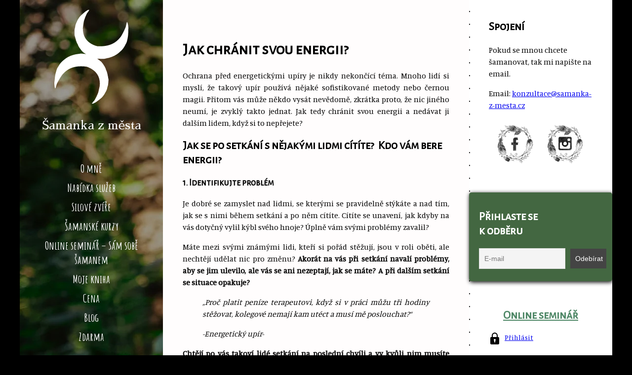

--- FILE ---
content_type: text/html; charset=UTF-8
request_url: https://samanka-z-mesta.cz/s-laskou-k-sobe/jak-chranit-svou-energii/
body_size: 13426
content:
<!DOCTYPE HTML>



<html lang="cs">
  <head>
  <meta http-equiv="content-type" content="text/html; charset=utf-8">
    <meta name="viewport" content="width=device-width, initial-scale=1">

 
	  <!-- connect to domain of font files -->
<link rel="preconnect" href="https://fonts.gstatic.com" crossorigin>


<!-- async CSS -->
<link rel="stylesheet" media="print" onload="this.onload=null;this.removeAttribute('media');" href="https://fonts.googleapis.com/css?family=Alegreya+Sans+SC|Amatic+SC:700|Manuale|Sawarabi+Mincho&display=swap">

<!-- no-JS fallback -->
<noscript>
    <link rel="stylesheet" href="https://fonts.googleapis.com/css?family=Alegreya+Sans+SC|Amatic+SC:700|Manuale|Sawarabi+Mincho&display=swap">
</noscript>
	  
  <link  href="https://samanka-z-mesta.cz/wp-content/themes/wp-sablona/style.css" type="text/css" rel="stylesheet">
<meta name="facebook-domain-verification" content="3t9r2iq2ql8ofvovf1atkdayvxczu6" />
  <meta http-equiv="content-type" content="text/html; charset=UTF-8">
    <script>

  /*! modernizr 3.6.0 (Custom Build) | MIT *

 * https://modernizr.com/download/?-webp-setclasses !*/

!function(e,n,A){function o(e,n){return typeof e===n}function t(){var e,n,A,t,a,i,l;for(var f in r)if(r.hasOwnProperty(f)){if(e=[],n=r[f],n.name&&(e.push(n.name.toLowerCase()),n.options&&n.options.aliases&&n.options.aliases.length))for(A=0;A<n.options.aliases.length;A++)e.push(n.options.aliases[A].toLowerCase());for(t=o(n.fn,"function")?n.fn():n.fn,a=0;a<e.length;a++)i=e[a],l=i.split("."),1===l.length?Modernizr[l[0]]=t:(!Modernizr[l[0]]||Modernizr[l[0]]instanceof Boolean||(Modernizr[l[0]]=new Boolean(Modernizr[l[0]])),Modernizr[l[0]][l[1]]=t),s.push((t?"":"no-")+l.join("-"))}}function a(e){var n=u.className,A=Modernizr._config.classPrefix||"";if(c&&(n=n.baseVal),Modernizr._config.enableJSClass){var o=new RegExp("(^|\\s)"+A+"no-js(\\s|$)");n=n.replace(o,"$1"+A+"js$2")}Modernizr._config.enableClasses&&(n+=" "+A+e.join(" "+A),c?u.className.baseVal=n:u.className=n)}function i(e,n){if("object"==typeof e)for(var A in e)f(e,A)&&i(A,e[A]);else{e=e.toLowerCase();var o=e.split("."),t=Modernizr[o[0]];if(2==o.length&&(t=t[o[1]]),"undefined"!=typeof t)return Modernizr;n="function"==typeof n?n():n,1==o.length?Modernizr[o[0]]=n:(!Modernizr[o[0]]||Modernizr[o[0]]instanceof Boolean||(Modernizr[o[0]]=new Boolean(Modernizr[o[0]])),Modernizr[o[0]][o[1]]=n),a([(n&&0!=n?"":"no-")+o.join("-")]),Modernizr._trigger(e,n)}return Modernizr}var s=[],r=[],l={_version:"3.6.0",_config:{classPrefix:"",enableClasses:!0,enableJSClass:!0,usePrefixes:!0},_q:[],on:function(e,n){var A=this;setTimeout(function(){n(A[e])},0)},addTest:function(e,n,A){r.push({name:e,fn:n,options:A})},addAsyncTest:function(e){r.push({name:null,fn:e})}},Modernizr=function(){};Modernizr.prototype=l,Modernizr=new Modernizr;var f,u=n.documentElement,c="svg"===u.nodeName.toLowerCase();!function(){var e={}.hasOwnProperty;f=o(e,"undefined")||o(e.call,"undefined")?function(e,n){return n in e&&o(e.constructor.prototype[n],"undefined")}:function(n,A){return e.call(n,A)}}(),l._l={},l.on=function(e,n){this._l[e]||(this._l[e]=[]),this._l[e].push(n),Modernizr.hasOwnProperty(e)&&setTimeout(function(){Modernizr._trigger(e,Modernizr[e])},0)},l._trigger=function(e,n){if(this._l[e]){var A=this._l[e];setTimeout(function(){var e,o;for(e=0;e<A.length;e++)(o=A[e])(n)},0),delete this._l[e]}},Modernizr._q.push(function(){l.addTest=i}),Modernizr.addAsyncTest(function(){function e(e,n,A){function o(n){var o=n&&"load"===n.type?1==t.width:!1,a="webp"===e;i(e,a&&o?new Boolean(o):o),A&&A(n)}var t=new Image;t.onerror=o,t.onload=o,t.src=n}var n=[{uri:"[data-uri]",name:"webp"},{uri:"[data-uri]",name:"webp.alpha"},{uri:"[data-uri]",name:"webp.animation"},{uri:"[data-uri]",name:"webp.lossless"}],A=n.shift();e(A.name,A.uri,function(A){if(A&&"load"===A.type)for(var o=0;o<n.length;o++)e(n[o].name,n[o].uri)})}),t(),a(s),delete l.addTest,delete l.addAsyncTest;for(var p=0;p<Modernizr._q.length;p++)Modernizr._q[p]();e.Modernizr=Modernizr}(window,document);

  </script> 
<!-- Global site tag (gtag.js) - Google Analytics -->
<script async src="https://www.googletagmanager.com/gtag/js?id=UA-57011605-8"></script>
<script>
  window.dataLayer = window.dataLayer || [];
  function gtag(){dataLayer.push(arguments);}
  gtag('js', new Date());

  gtag('config', 'UA-57011605-8');
</script>



  <meta name="author" content="Dominik Letko">



<meta name='robots' content='index, follow, max-image-preview:large, max-snippet:-1, max-video-preview:-1' />

	<!-- This site is optimized with the Yoast SEO plugin v23.3 - https://yoast.com/wordpress/plugins/seo/ -->
	<meta name="description" content="Jak si chránit svou energii před upíry, kteří se snaží si neustále urvat kousek pro sebe? Jak být v souladu sám se sebou?" />
	<link rel="canonical" href="https://samanka-z-mesta.cz/s-laskou-k-sobe/jak-chranit-svou-energii/" />
	<meta property="og:locale" content="cs_CZ" />
	<meta property="og:type" content="article" />
	<meta property="og:title" content="Jak chránit svou energii? - Šamanka z města" />
	<meta property="og:description" content="Jak si chránit svou energii před upíry, kteří se snaží si neustále urvat kousek pro sebe? Jak být v souladu sám se sebou?" />
	<meta property="og:url" content="https://samanka-z-mesta.cz/s-laskou-k-sobe/jak-chranit-svou-energii/" />
	<meta property="og:site_name" content="Šamanka z města" />
	<meta property="article:published_time" content="2022-01-28T10:00:57+00:00" />
	<meta property="article:modified_time" content="2022-01-28T10:00:58+00:00" />
	<meta property="og:image" content="https://samanka-z-mesta.cz/wp-content/uploads/2022/01/ochrana4-1.jpg" />
	<meta property="og:image:width" content="564" />
	<meta property="og:image:height" content="646" />
	<meta property="og:image:type" content="image/jpeg" />
	<meta name="author" content="Samanka" />
	<meta name="twitter:card" content="summary_large_image" />
	<meta name="twitter:label1" content="Napsal(a)" />
	<meta name="twitter:data1" content="Samanka" />
	<meta name="twitter:label2" content="Odhadovaná doba čtení" />
	<meta name="twitter:data2" content="5 minut" />
	<!-- / Yoast SEO plugin. -->


<script type="text/javascript">
/* <![CDATA[ */
window._wpemojiSettings = {"baseUrl":"https:\/\/s.w.org\/images\/core\/emoji\/15.0.3\/72x72\/","ext":".png","svgUrl":"https:\/\/s.w.org\/images\/core\/emoji\/15.0.3\/svg\/","svgExt":".svg","source":{"concatemoji":"https:\/\/samanka-z-mesta.cz\/wp-includes\/js\/wp-emoji-release.min.js?ver=6.6.4"}};
/*! This file is auto-generated */
!function(i,n){var o,s,e;function c(e){try{var t={supportTests:e,timestamp:(new Date).valueOf()};sessionStorage.setItem(o,JSON.stringify(t))}catch(e){}}function p(e,t,n){e.clearRect(0,0,e.canvas.width,e.canvas.height),e.fillText(t,0,0);var t=new Uint32Array(e.getImageData(0,0,e.canvas.width,e.canvas.height).data),r=(e.clearRect(0,0,e.canvas.width,e.canvas.height),e.fillText(n,0,0),new Uint32Array(e.getImageData(0,0,e.canvas.width,e.canvas.height).data));return t.every(function(e,t){return e===r[t]})}function u(e,t,n){switch(t){case"flag":return n(e,"\ud83c\udff3\ufe0f\u200d\u26a7\ufe0f","\ud83c\udff3\ufe0f\u200b\u26a7\ufe0f")?!1:!n(e,"\ud83c\uddfa\ud83c\uddf3","\ud83c\uddfa\u200b\ud83c\uddf3")&&!n(e,"\ud83c\udff4\udb40\udc67\udb40\udc62\udb40\udc65\udb40\udc6e\udb40\udc67\udb40\udc7f","\ud83c\udff4\u200b\udb40\udc67\u200b\udb40\udc62\u200b\udb40\udc65\u200b\udb40\udc6e\u200b\udb40\udc67\u200b\udb40\udc7f");case"emoji":return!n(e,"\ud83d\udc26\u200d\u2b1b","\ud83d\udc26\u200b\u2b1b")}return!1}function f(e,t,n){var r="undefined"!=typeof WorkerGlobalScope&&self instanceof WorkerGlobalScope?new OffscreenCanvas(300,150):i.createElement("canvas"),a=r.getContext("2d",{willReadFrequently:!0}),o=(a.textBaseline="top",a.font="600 32px Arial",{});return e.forEach(function(e){o[e]=t(a,e,n)}),o}function t(e){var t=i.createElement("script");t.src=e,t.defer=!0,i.head.appendChild(t)}"undefined"!=typeof Promise&&(o="wpEmojiSettingsSupports",s=["flag","emoji"],n.supports={everything:!0,everythingExceptFlag:!0},e=new Promise(function(e){i.addEventListener("DOMContentLoaded",e,{once:!0})}),new Promise(function(t){var n=function(){try{var e=JSON.parse(sessionStorage.getItem(o));if("object"==typeof e&&"number"==typeof e.timestamp&&(new Date).valueOf()<e.timestamp+604800&&"object"==typeof e.supportTests)return e.supportTests}catch(e){}return null}();if(!n){if("undefined"!=typeof Worker&&"undefined"!=typeof OffscreenCanvas&&"undefined"!=typeof URL&&URL.createObjectURL&&"undefined"!=typeof Blob)try{var e="postMessage("+f.toString()+"("+[JSON.stringify(s),u.toString(),p.toString()].join(",")+"));",r=new Blob([e],{type:"text/javascript"}),a=new Worker(URL.createObjectURL(r),{name:"wpTestEmojiSupports"});return void(a.onmessage=function(e){c(n=e.data),a.terminate(),t(n)})}catch(e){}c(n=f(s,u,p))}t(n)}).then(function(e){for(var t in e)n.supports[t]=e[t],n.supports.everything=n.supports.everything&&n.supports[t],"flag"!==t&&(n.supports.everythingExceptFlag=n.supports.everythingExceptFlag&&n.supports[t]);n.supports.everythingExceptFlag=n.supports.everythingExceptFlag&&!n.supports.flag,n.DOMReady=!1,n.readyCallback=function(){n.DOMReady=!0}}).then(function(){return e}).then(function(){var e;n.supports.everything||(n.readyCallback(),(e=n.source||{}).concatemoji?t(e.concatemoji):e.wpemoji&&e.twemoji&&(t(e.twemoji),t(e.wpemoji)))}))}((window,document),window._wpemojiSettings);
/* ]]> */
</script>
<style id='wp-emoji-styles-inline-css' type='text/css'>

	img.wp-smiley, img.emoji {
		display: inline !important;
		border: none !important;
		box-shadow: none !important;
		height: 1em !important;
		width: 1em !important;
		margin: 0 0.07em !important;
		vertical-align: -0.1em !important;
		background: none !important;
		padding: 0 !important;
	}
</style>
<link rel='stylesheet' id='wp-block-library-css' href='https://samanka-z-mesta.cz/wp-includes/css/dist/block-library/style.min.css?ver=6.6.4' type='text/css' media='all' />
<style id='fapi-member-fapi-form-block-style-inline-css' type='text/css'>
.wp-block-fapi-member-fapi-form-block{background:#fff!important;border:1px solid #1e1e1e!important;border-radius:2px!important;box-shadow:none!important;color:#1e1e1e!important;font-family:Menlo,Consolas,monaco,monospace!important;font-size:13px!important;max-height:250px;padding:12px!important}

</style>
<style id='classic-theme-styles-inline-css' type='text/css'>
/*! This file is auto-generated */
.wp-block-button__link{color:#fff;background-color:#32373c;border-radius:9999px;box-shadow:none;text-decoration:none;padding:calc(.667em + 2px) calc(1.333em + 2px);font-size:1.125em}.wp-block-file__button{background:#32373c;color:#fff;text-decoration:none}
</style>
<style id='global-styles-inline-css' type='text/css'>
:root{--wp--preset--aspect-ratio--square: 1;--wp--preset--aspect-ratio--4-3: 4/3;--wp--preset--aspect-ratio--3-4: 3/4;--wp--preset--aspect-ratio--3-2: 3/2;--wp--preset--aspect-ratio--2-3: 2/3;--wp--preset--aspect-ratio--16-9: 16/9;--wp--preset--aspect-ratio--9-16: 9/16;--wp--preset--color--black: #000000;--wp--preset--color--cyan-bluish-gray: #abb8c3;--wp--preset--color--white: #ffffff;--wp--preset--color--pale-pink: #f78da7;--wp--preset--color--vivid-red: #cf2e2e;--wp--preset--color--luminous-vivid-orange: #ff6900;--wp--preset--color--luminous-vivid-amber: #fcb900;--wp--preset--color--light-green-cyan: #7bdcb5;--wp--preset--color--vivid-green-cyan: #00d084;--wp--preset--color--pale-cyan-blue: #8ed1fc;--wp--preset--color--vivid-cyan-blue: #0693e3;--wp--preset--color--vivid-purple: #9b51e0;--wp--preset--gradient--vivid-cyan-blue-to-vivid-purple: linear-gradient(135deg,rgba(6,147,227,1) 0%,rgb(155,81,224) 100%);--wp--preset--gradient--light-green-cyan-to-vivid-green-cyan: linear-gradient(135deg,rgb(122,220,180) 0%,rgb(0,208,130) 100%);--wp--preset--gradient--luminous-vivid-amber-to-luminous-vivid-orange: linear-gradient(135deg,rgba(252,185,0,1) 0%,rgba(255,105,0,1) 100%);--wp--preset--gradient--luminous-vivid-orange-to-vivid-red: linear-gradient(135deg,rgba(255,105,0,1) 0%,rgb(207,46,46) 100%);--wp--preset--gradient--very-light-gray-to-cyan-bluish-gray: linear-gradient(135deg,rgb(238,238,238) 0%,rgb(169,184,195) 100%);--wp--preset--gradient--cool-to-warm-spectrum: linear-gradient(135deg,rgb(74,234,220) 0%,rgb(151,120,209) 20%,rgb(207,42,186) 40%,rgb(238,44,130) 60%,rgb(251,105,98) 80%,rgb(254,248,76) 100%);--wp--preset--gradient--blush-light-purple: linear-gradient(135deg,rgb(255,206,236) 0%,rgb(152,150,240) 100%);--wp--preset--gradient--blush-bordeaux: linear-gradient(135deg,rgb(254,205,165) 0%,rgb(254,45,45) 50%,rgb(107,0,62) 100%);--wp--preset--gradient--luminous-dusk: linear-gradient(135deg,rgb(255,203,112) 0%,rgb(199,81,192) 50%,rgb(65,88,208) 100%);--wp--preset--gradient--pale-ocean: linear-gradient(135deg,rgb(255,245,203) 0%,rgb(182,227,212) 50%,rgb(51,167,181) 100%);--wp--preset--gradient--electric-grass: linear-gradient(135deg,rgb(202,248,128) 0%,rgb(113,206,126) 100%);--wp--preset--gradient--midnight: linear-gradient(135deg,rgb(2,3,129) 0%,rgb(40,116,252) 100%);--wp--preset--font-size--small: 13px;--wp--preset--font-size--medium: 20px;--wp--preset--font-size--large: 36px;--wp--preset--font-size--x-large: 42px;--wp--preset--spacing--20: 0.44rem;--wp--preset--spacing--30: 0.67rem;--wp--preset--spacing--40: 1rem;--wp--preset--spacing--50: 1.5rem;--wp--preset--spacing--60: 2.25rem;--wp--preset--spacing--70: 3.38rem;--wp--preset--spacing--80: 5.06rem;--wp--preset--shadow--natural: 6px 6px 9px rgba(0, 0, 0, 0.2);--wp--preset--shadow--deep: 12px 12px 50px rgba(0, 0, 0, 0.4);--wp--preset--shadow--sharp: 6px 6px 0px rgba(0, 0, 0, 0.2);--wp--preset--shadow--outlined: 6px 6px 0px -3px rgba(255, 255, 255, 1), 6px 6px rgba(0, 0, 0, 1);--wp--preset--shadow--crisp: 6px 6px 0px rgba(0, 0, 0, 1);}:where(.is-layout-flex){gap: 0.5em;}:where(.is-layout-grid){gap: 0.5em;}body .is-layout-flex{display: flex;}.is-layout-flex{flex-wrap: wrap;align-items: center;}.is-layout-flex > :is(*, div){margin: 0;}body .is-layout-grid{display: grid;}.is-layout-grid > :is(*, div){margin: 0;}:where(.wp-block-columns.is-layout-flex){gap: 2em;}:where(.wp-block-columns.is-layout-grid){gap: 2em;}:where(.wp-block-post-template.is-layout-flex){gap: 1.25em;}:where(.wp-block-post-template.is-layout-grid){gap: 1.25em;}.has-black-color{color: var(--wp--preset--color--black) !important;}.has-cyan-bluish-gray-color{color: var(--wp--preset--color--cyan-bluish-gray) !important;}.has-white-color{color: var(--wp--preset--color--white) !important;}.has-pale-pink-color{color: var(--wp--preset--color--pale-pink) !important;}.has-vivid-red-color{color: var(--wp--preset--color--vivid-red) !important;}.has-luminous-vivid-orange-color{color: var(--wp--preset--color--luminous-vivid-orange) !important;}.has-luminous-vivid-amber-color{color: var(--wp--preset--color--luminous-vivid-amber) !important;}.has-light-green-cyan-color{color: var(--wp--preset--color--light-green-cyan) !important;}.has-vivid-green-cyan-color{color: var(--wp--preset--color--vivid-green-cyan) !important;}.has-pale-cyan-blue-color{color: var(--wp--preset--color--pale-cyan-blue) !important;}.has-vivid-cyan-blue-color{color: var(--wp--preset--color--vivid-cyan-blue) !important;}.has-vivid-purple-color{color: var(--wp--preset--color--vivid-purple) !important;}.has-black-background-color{background-color: var(--wp--preset--color--black) !important;}.has-cyan-bluish-gray-background-color{background-color: var(--wp--preset--color--cyan-bluish-gray) !important;}.has-white-background-color{background-color: var(--wp--preset--color--white) !important;}.has-pale-pink-background-color{background-color: var(--wp--preset--color--pale-pink) !important;}.has-vivid-red-background-color{background-color: var(--wp--preset--color--vivid-red) !important;}.has-luminous-vivid-orange-background-color{background-color: var(--wp--preset--color--luminous-vivid-orange) !important;}.has-luminous-vivid-amber-background-color{background-color: var(--wp--preset--color--luminous-vivid-amber) !important;}.has-light-green-cyan-background-color{background-color: var(--wp--preset--color--light-green-cyan) !important;}.has-vivid-green-cyan-background-color{background-color: var(--wp--preset--color--vivid-green-cyan) !important;}.has-pale-cyan-blue-background-color{background-color: var(--wp--preset--color--pale-cyan-blue) !important;}.has-vivid-cyan-blue-background-color{background-color: var(--wp--preset--color--vivid-cyan-blue) !important;}.has-vivid-purple-background-color{background-color: var(--wp--preset--color--vivid-purple) !important;}.has-black-border-color{border-color: var(--wp--preset--color--black) !important;}.has-cyan-bluish-gray-border-color{border-color: var(--wp--preset--color--cyan-bluish-gray) !important;}.has-white-border-color{border-color: var(--wp--preset--color--white) !important;}.has-pale-pink-border-color{border-color: var(--wp--preset--color--pale-pink) !important;}.has-vivid-red-border-color{border-color: var(--wp--preset--color--vivid-red) !important;}.has-luminous-vivid-orange-border-color{border-color: var(--wp--preset--color--luminous-vivid-orange) !important;}.has-luminous-vivid-amber-border-color{border-color: var(--wp--preset--color--luminous-vivid-amber) !important;}.has-light-green-cyan-border-color{border-color: var(--wp--preset--color--light-green-cyan) !important;}.has-vivid-green-cyan-border-color{border-color: var(--wp--preset--color--vivid-green-cyan) !important;}.has-pale-cyan-blue-border-color{border-color: var(--wp--preset--color--pale-cyan-blue) !important;}.has-vivid-cyan-blue-border-color{border-color: var(--wp--preset--color--vivid-cyan-blue) !important;}.has-vivid-purple-border-color{border-color: var(--wp--preset--color--vivid-purple) !important;}.has-vivid-cyan-blue-to-vivid-purple-gradient-background{background: var(--wp--preset--gradient--vivid-cyan-blue-to-vivid-purple) !important;}.has-light-green-cyan-to-vivid-green-cyan-gradient-background{background: var(--wp--preset--gradient--light-green-cyan-to-vivid-green-cyan) !important;}.has-luminous-vivid-amber-to-luminous-vivid-orange-gradient-background{background: var(--wp--preset--gradient--luminous-vivid-amber-to-luminous-vivid-orange) !important;}.has-luminous-vivid-orange-to-vivid-red-gradient-background{background: var(--wp--preset--gradient--luminous-vivid-orange-to-vivid-red) !important;}.has-very-light-gray-to-cyan-bluish-gray-gradient-background{background: var(--wp--preset--gradient--very-light-gray-to-cyan-bluish-gray) !important;}.has-cool-to-warm-spectrum-gradient-background{background: var(--wp--preset--gradient--cool-to-warm-spectrum) !important;}.has-blush-light-purple-gradient-background{background: var(--wp--preset--gradient--blush-light-purple) !important;}.has-blush-bordeaux-gradient-background{background: var(--wp--preset--gradient--blush-bordeaux) !important;}.has-luminous-dusk-gradient-background{background: var(--wp--preset--gradient--luminous-dusk) !important;}.has-pale-ocean-gradient-background{background: var(--wp--preset--gradient--pale-ocean) !important;}.has-electric-grass-gradient-background{background: var(--wp--preset--gradient--electric-grass) !important;}.has-midnight-gradient-background{background: var(--wp--preset--gradient--midnight) !important;}.has-small-font-size{font-size: var(--wp--preset--font-size--small) !important;}.has-medium-font-size{font-size: var(--wp--preset--font-size--medium) !important;}.has-large-font-size{font-size: var(--wp--preset--font-size--large) !important;}.has-x-large-font-size{font-size: var(--wp--preset--font-size--x-large) !important;}
:where(.wp-block-post-template.is-layout-flex){gap: 1.25em;}:where(.wp-block-post-template.is-layout-grid){gap: 1.25em;}
:where(.wp-block-columns.is-layout-flex){gap: 2em;}:where(.wp-block-columns.is-layout-grid){gap: 2em;}
:root :where(.wp-block-pullquote){font-size: 1.5em;line-height: 1.6;}
</style>
<link rel='stylesheet' id='fapi-member-public-style-css' href='https://samanka-z-mesta.cz/wp-content/plugins/fapi-member/media/fapi-member-public.css?ver=6.6.4' type='text/css' media='all' />
<link rel='stylesheet' id='grw-public-main-css-css' href='https://samanka-z-mesta.cz/wp-content/plugins/widget-google-reviews/assets/css/public-main.css?ver=4.1' type='text/css' media='all' />
<link rel='stylesheet' id='newsletter-css' href='https://samanka-z-mesta.cz/wp-content/plugins/newsletter/style.css?ver=8.4.8' type='text/css' media='all' />
<script type="text/javascript" src="https://samanka-z-mesta.cz/wp-includes/js/jquery/jquery.min.js?ver=3.7.1" id="jquery-core-js"></script>
<script type="text/javascript" src="https://samanka-z-mesta.cz/wp-includes/js/jquery/jquery-migrate.min.js?ver=3.4.1" id="jquery-migrate-js"></script>
<script type="text/javascript" src="https://samanka-z-mesta.cz/wp-content/plugins/flowpaper-lite-pdf-flipbook/assets/lity/lity.min.js" id="lity-js-js"></script>
<script type="text/javascript" defer="defer" src="https://samanka-z-mesta.cz/wp-content/plugins/widget-google-reviews/assets/js/public-main.js?ver=4.1" id="grw-public-main-js-js"></script>
<link rel="https://api.w.org/" href="https://samanka-z-mesta.cz/wp-json/" /><link rel="alternate" title="JSON" type="application/json" href="https://samanka-z-mesta.cz/wp-json/wp/v2/posts/1147" /><link rel="EditURI" type="application/rsd+xml" title="RSD" href="https://samanka-z-mesta.cz/xmlrpc.php?rsd" />
<meta name="generator" content="WordPress 6.6.4" />
<link rel='shortlink' href='https://samanka-z-mesta.cz/?p=1147' />
<link rel="alternate" title="oEmbed (JSON)" type="application/json+oembed" href="https://samanka-z-mesta.cz/wp-json/oembed/1.0/embed?url=https%3A%2F%2Fsamanka-z-mesta.cz%2Fs-laskou-k-sobe%2Fjak-chranit-svou-energii%2F" />
<link rel="alternate" title="oEmbed (XML)" type="text/xml+oembed" href="https://samanka-z-mesta.cz/wp-json/oembed/1.0/embed?url=https%3A%2F%2Fsamanka-z-mesta.cz%2Fs-laskou-k-sobe%2Fjak-chranit-svou-energii%2F&#038;format=xml" />

<!-- Meta Pixel Code -->
<script type='text/javascript'>
!function(f,b,e,v,n,t,s){if(f.fbq)return;n=f.fbq=function(){n.callMethod?
n.callMethod.apply(n,arguments):n.queue.push(arguments)};if(!f._fbq)f._fbq=n;
n.push=n;n.loaded=!0;n.version='2.0';n.queue=[];t=b.createElement(e);t.async=!0;
t.src=v;s=b.getElementsByTagName(e)[0];s.parentNode.insertBefore(t,s)}(window,
document,'script','https://connect.facebook.net/en_US/fbevents.js?v=next');
</script>
<!-- End Meta Pixel Code -->

      <script type='text/javascript'>
        var url = window.location.origin + '?ob=open-bridge';
        fbq('set', 'openbridge', '855296602333475', url);
      </script>
    <script type='text/javascript'>fbq('init', '855296602333475', {}, {
    "agent": "wordpress-6.6.4-3.0.16"
})</script><script type='text/javascript'>
    fbq('track', 'PageView', []);
  </script>
<!-- Meta Pixel Code -->
<noscript>
<img height="1" width="1" style="display:none" alt="fbpx"
src="https://www.facebook.com/tr?id=855296602333475&ev=PageView&noscript=1" />
</noscript>
<!-- End Meta Pixel Code -->
<link rel="icon" href="https://samanka-z-mesta.cz/wp-content/uploads/2020/02/cropped-favicon-32x32.png" sizes="32x32" />
<link rel="icon" href="https://samanka-z-mesta.cz/wp-content/uploads/2020/02/cropped-favicon-192x192.png" sizes="192x192" />
<link rel="apple-touch-icon" href="https://samanka-z-mesta.cz/wp-content/uploads/2020/02/cropped-favicon-180x180.png" />
<meta name="msapplication-TileImage" content="https://samanka-z-mesta.cz/wp-content/uploads/2020/02/cropped-favicon-270x270.png" />
 










  <title>Jak chránit svou energii? - Šamanka z města</title>







 






 
  </head>
  <body>
    <div id="obalobsah">
      <div id="menu">
        <a href="/"><img id="logo" width="150" height="190" alt="šamanka z města" src="https://samanka-z-mesta.cz/wp-content/themes/wp-sablona/images/logo.svg"></a>
         <span id="logonapis">Šamanka z města</span>
        <ul>
        

<li id="menu-item-14" class="menu-item menu-item-type-post_type menu-item-object-page menu-item-14"><a href="https://samanka-z-mesta.cz/o-mne/">O mně</a></li>
<li id="menu-item-2892" class="menu-item menu-item-type-post_type menu-item-object-page menu-item-2892"><a href="https://samanka-z-mesta.cz/nabidka-sluzeb/">Nabídka služeb</a></li>
<li id="menu-item-1915" class="menu-item menu-item-type-post_type menu-item-object-page menu-item-1915"><a href="https://samanka-z-mesta.cz/samanske-leceni/silove-zvire/">Silové zvíře</a></li>
<li id="menu-item-696" class="menu-item menu-item-type-post_type menu-item-object-page menu-item-696"><a href="https://samanka-z-mesta.cz/samanske-kurzy/">Šamanské kurzy</a></li>
<li id="menu-item-1539" class="menu-item menu-item-type-post_type menu-item-object-page menu-item-1539"><a href="https://samanka-z-mesta.cz/online-seminar-sam-sobe-samanem/">Online seminář – Sám sobě šamanem</a></li>
<li id="menu-item-2594" class="menu-item menu-item-type-post_type menu-item-object-page menu-item-2594"><a href="https://samanka-z-mesta.cz/nora-zachranuje-svoji-dusi/">Moje kniha</a></li>
<li id="menu-item-855" class="menu-item menu-item-type-post_type menu-item-object-page menu-item-855"><a href="https://samanka-z-mesta.cz/cena/">Cena</a></li>
<li id="menu-item-121" class="menu-item menu-item-type-post_type menu-item-object-page current_page_parent menu-item-121"><a href="https://samanka-z-mesta.cz/blog/">Blog</a></li>
<li id="menu-item-1334" class="menu-item menu-item-type-post_type menu-item-object-page menu-item-1334"><a href="https://samanka-z-mesta.cz/zdarma/">Zdarma</a></li>
      
</ul>
      </div>
      <div id="obsah">
 
      
        

<h1 id="nadpisobsah"> Jak chránit svou energii?</h1>



	 
<p>Ochrana před energetickými upíry je nikdy nekončící téma. Mnoho lidí si myslí, že takový upír používá nějaké sofistikované metody nebo černou magii. Přitom vás může někdo vysát nevědomě, zkrátka proto, že nic jiného neumí, je zvyklý takto jednat. Jak tedy chránit svou energii a nedávat ji dalším lidem, když si to nepřejete?</p>



<h2 class="wp-block-heading">Jak se po setkání s nějakými lidmi cítíte? &nbsp;Kdo vám bere energii?</h2>



<h3 class="wp-block-heading">1. Identifikujte problém</h3>



<p>Je dobré se zamyslet nad lidmi, se kterými se pravidelně stýkáte a nad tím, jak se s nimi během setkání a po něm cítíte. Cítíte se unavení, jak kdyby na vás dotyčný vylil kýbl svého hnoje? Úplně vám svými problémy zavalil?</p>



<p>Máte mezi svými známými lidi, kteří si pořád stěžují, jsou v roli oběti, ale nechtějí udělat nic pro změnu?<strong> Akorát na vás při setkání navalí problémy, aby se jim ulevilo, ale vás se ani nezeptají, jak se máte? A při dalším setkání se situace opakuje?</strong></p>



<blockquote class="wp-block-quote is-layout-flow wp-block-quote-is-layout-flow"><p><em>&#8222;Proč platit peníze terapeutovi, když si v práci můžu tři hodiny stěžovat, kolegové nemají kam utéct a musí mě poslouchat?&#8220;</em></p><p><em>-Energetický upír-</em></p></blockquote>



<p><strong>Chtějí po vás takoví lidé setkání na poslední chvíli a vy kvůli nim musíte měnit svůj denní program? Chtějí se sejít na místě, které více vyhovuje jim, a vy cestujete přes půlku města? Dokola na vás valí ty samé problémy, se kterými ale nic nedělají? Když si postěžujete vy, tak hned oponují, že &#8222;to NIC není,&#8220; protože jejich XY problém je přeci mnohem náročnější a vy vlastně nemáte nárok si stěžovat.</strong></p>



<h2 class="wp-block-heading">Jak se zbavit energetických upíru?</h2>



<p>Jedním z řešení je takové lidi nekompromisně odstřihnout ze svého života. Protože oni na vás chtějí jenom přenést svoji nashromážděnou těžkou energii. Vylít na někoho jiného svůj kýbl (energetických) sraček. Ale už nedělají nic proto, aby takový kýbl vůbec nezakládali a nevláčeli s sebou.</p>



<p><strong>Druhé řešení je říci jim, aby šli z role oběti do akce. Pomohou otázky:</strong></p>



<p><em>&#8222;Proč to, co říkáš mě, neřekneš svému manželovi/přítelkyni/šéfovi… ?&#8220;</em></p>



<p><em>&#8222;Tenhle problém řešíš už dlouho, proč se neobrátíš na odborníka? Proč nejdeš na terapii?&#8220;</em></p>



<p><em>&#8222;A děláš něco pro to, aby se ti to už nedělo?&#8220;</em></p>



<p>Podle mých zkušeností se vám tihle známí už většinou neozvou, <strong>protože jim odmítnete dát, co chtějí-vaši energii</strong>. Převedete zodpovědnost za jejich život zpět na ně, a to se zlodějům energie nelíbí. Místo toho si najdou na vysávání někoho jiného.</p>



<p>&nbsp;Častokrát jsou takoví lidé mezi dlouholetými kamarády, takže je těžké si to připustit a začít rázně jednat, abyste se ochránili.&nbsp;</p>



<p>Je také přínosné jim zkrátka oznámit, že na toto téma se s nimi už odmítáte bavit, nemáte na to kapacitu.</p>



<div class="wp-block-image"><figure class="aligncenter size-large is-resized"><picture fetchpriority="high" decoding="async" class="wp-image-1149">
<source type="image/webp" srcset="https://samanka-z-mesta.cz/wp-content/uploads/2022/01/ochrana2.jpg.webp 500w, https://samanka-z-mesta.cz/wp-content/uploads/2022/01/ochrana2-300x300.jpg.webp 300w, https://samanka-z-mesta.cz/wp-content/uploads/2022/01/ochrana2-150x150.jpg.webp 150w, https://samanka-z-mesta.cz/wp-content/uploads/2022/01/ochrana2-254x254.jpg.webp 254w, https://samanka-z-mesta.cz/wp-content/uploads/2022/01/ochrana2-400x400.jpg.webp 400w" sizes="(max-width: 301px) 100vw, 301px"/>
<img fetchpriority="high" decoding="async" src="https://samanka-z-mesta.cz/wp-content/uploads/2022/01/ochrana2.jpg" alt="ochrana energie" width="301" height="301" srcset="https://samanka-z-mesta.cz/wp-content/uploads/2022/01/ochrana2.jpg 500w, https://samanka-z-mesta.cz/wp-content/uploads/2022/01/ochrana2-300x300.jpg 300w, https://samanka-z-mesta.cz/wp-content/uploads/2022/01/ochrana2-150x150.jpg 150w, https://samanka-z-mesta.cz/wp-content/uploads/2022/01/ochrana2-100x100.jpg 100w, https://samanka-z-mesta.cz/wp-content/uploads/2022/01/ochrana2-55x55.jpg 55w, https://samanka-z-mesta.cz/wp-content/uploads/2022/01/ochrana2-254x254.jpg 254w, https://samanka-z-mesta.cz/wp-content/uploads/2022/01/ochrana2-400x400.jpg 400w, https://samanka-z-mesta.cz/wp-content/uploads/2022/01/ochrana2-175x175.jpg 175w, https://samanka-z-mesta.cz/wp-content/uploads/2022/01/ochrana2-200x200.jpg 200w" sizes="(max-width: 301px) 100vw, 301px"/>
</picture>
</figure></div>



<h3 class="wp-block-heading">2. Naučte se říkat NE</h3>



<p>Vždycky, když řeknete &#8222;ANO&#8220; něčemu, kdy ve vás přitom křičí jasné &#8222;NE&#8220; zrazujete sebe sama. Naučte se postupně poslouchat svoje tělo a intuici, jak se k dané otázce staví. Obvykle cítíte už v sobě, jestli se vám do něčeho chce, nebo ne. Nebo vydáte automaticky nějaký nesouhlasný zvuk.</p>



<p>&#8222;Naah&#8220; &#8222;Hmmm&#8220; &#8222;Um-Um&#8220;</p>



<p><strong>Dovolte si říkat NE bez pocitu, že někoho zradíte, urazíte, naštvete. Lidé ve vašem okolí by měli respektovat vaše rozhodnutí, ne na vás kvůli tomu zanevřít.</strong></p>



<p>Naučte si říkat NE a nemuset hned vysvětlovat, proč to nechcete udělat. Nemusíte se omlouvat za své rozhodnutí. <strong>NE je plnohodnotná odpověď. Nemusíte nic dodávat.</strong></p>



<h3 class="wp-block-heading">3. Rozhodnout se&nbsp;</h3>



<p>Prostě se rázně rozhodnout a dát si jako záměr, že vám nikdo nebude brát energii. Že jí prostě nebudete plýtvat. Nastavit si to, poslat tuhle zprávy do svého energetického pole. Do éteru. <strong>&#8222;Moje energie je moje.&#8220; </strong>Mně pomůže, kdy se u toho tak trochu naštvu, dávám tak do záměru víc energie.</p>



<div class="wp-block-image"><figure class="aligncenter size-large is-resized"><picture decoding="async" class="wp-image-1150">
<source type="image/webp" srcset="https://samanka-z-mesta.cz/wp-content/uploads/2022/01/ochrana3.jpg.webp 500w, https://samanka-z-mesta.cz/wp-content/uploads/2022/01/ochrana3-214x300.jpg.webp 214w, https://samanka-z-mesta.cz/wp-content/uploads/2022/01/ochrana3-181x254.jpg.webp 181w, https://samanka-z-mesta.cz/wp-content/uploads/2022/01/ochrana3-286x400.jpg.webp 286w" sizes="(max-width: 242px) 100vw, 242px"/>
<img decoding="async" src="https://samanka-z-mesta.cz/wp-content/uploads/2022/01/ochrana3.jpg" alt="energetická ochrana" width="242" height="339" srcset="https://samanka-z-mesta.cz/wp-content/uploads/2022/01/ochrana3.jpg 500w, https://samanka-z-mesta.cz/wp-content/uploads/2022/01/ochrana3-214x300.jpg 214w, https://samanka-z-mesta.cz/wp-content/uploads/2022/01/ochrana3-181x254.jpg 181w, https://samanka-z-mesta.cz/wp-content/uploads/2022/01/ochrana3-286x400.jpg 286w, https://samanka-z-mesta.cz/wp-content/uploads/2022/01/ochrana3-125x175.jpg 125w" sizes="(max-width: 242px) 100vw, 242px"/>
</picture>
</figure></div>



<h3 class="wp-block-heading">4. Ochrana</h3>



<p>Pokud nevíte, do čeho půjdete, nebo cítíte tíživou energii v práci (ve škole) můžete si před vstupem na místo udělat <strong>světelnou ochranu ve formě vajíčka, bubliny.</strong> Můžete si představit, jak poprosíte Božské světlo o ochranu a ze shora k vám přijde léčivá energie. (Může mít jakoukoliv barvu.) Jde přes temeno, ramena, hrudník, břicho, pánev, až k chodidlům. Hezky vás obalí a vy máte štít. V náročných situacích můžete na chvíli zavřít procítit tento štít a to, jak se od něj všechny útoky odrážejí.</p>



<div class="wp-block-image"><figure class="aligncenter size-large is-resized"><picture decoding="async" class="wp-image-1148">
<source type="image/webp" srcset="https://samanka-z-mesta.cz/wp-content/uploads/2022/01/ochrana.jpg.webp 345w, https://samanka-z-mesta.cz/wp-content/uploads/2022/01/ochrana-300x286.jpg.webp 300w, https://samanka-z-mesta.cz/wp-content/uploads/2022/01/ochrana-254x242.jpg.webp 254w" sizes="(max-width: 242px) 100vw, 242px"/>
<img decoding="async" src="https://samanka-z-mesta.cz/wp-content/uploads/2022/01/ochrana.jpg" alt="ochrana energie" width="242" height="231" srcset="https://samanka-z-mesta.cz/wp-content/uploads/2022/01/ochrana.jpg 345w, https://samanka-z-mesta.cz/wp-content/uploads/2022/01/ochrana-300x286.jpg 300w, https://samanka-z-mesta.cz/wp-content/uploads/2022/01/ochrana-254x242.jpg 254w, https://samanka-z-mesta.cz/wp-content/uploads/2022/01/ochrana-175x167.jpg 175w" sizes="(max-width: 242px) 100vw, 242px"/>
</picture>
</figure></div>



<p>Doufám, že vám tento článek o tom, jak chránit svoji energii před negativními vlivy z venku pomohl. </p>



<div class="wp-block-image"><figure class="aligncenter size-large is-resized"><picture loading="lazy" decoding="async" class="wp-image-1152">
<source type="image/webp" srcset="https://samanka-z-mesta.cz/wp-content/uploads/2022/01/ochrana5.jpg.webp 564w, https://samanka-z-mesta.cz/wp-content/uploads/2022/01/ochrana5-300x300.jpg.webp 300w, https://samanka-z-mesta.cz/wp-content/uploads/2022/01/ochrana5-150x150.jpg.webp 150w, https://samanka-z-mesta.cz/wp-content/uploads/2022/01/ochrana5-254x254.jpg.webp 254w, https://samanka-z-mesta.cz/wp-content/uploads/2022/01/ochrana5-400x400.jpg.webp 400w" sizes="(max-width: 252px) 100vw, 252px"/>
<img loading="lazy" decoding="async" src="https://samanka-z-mesta.cz/wp-content/uploads/2022/01/ochrana5.jpg" alt="ochrana energie" width="252" height="252" srcset="https://samanka-z-mesta.cz/wp-content/uploads/2022/01/ochrana5.jpg 564w, https://samanka-z-mesta.cz/wp-content/uploads/2022/01/ochrana5-300x300.jpg 300w, https://samanka-z-mesta.cz/wp-content/uploads/2022/01/ochrana5-150x150.jpg 150w, https://samanka-z-mesta.cz/wp-content/uploads/2022/01/ochrana5-100x100.jpg 100w, https://samanka-z-mesta.cz/wp-content/uploads/2022/01/ochrana5-55x55.jpg 55w, https://samanka-z-mesta.cz/wp-content/uploads/2022/01/ochrana5-254x254.jpg 254w, https://samanka-z-mesta.cz/wp-content/uploads/2022/01/ochrana5-400x400.jpg 400w, https://samanka-z-mesta.cz/wp-content/uploads/2022/01/ochrana5-175x175.jpg 175w, https://samanka-z-mesta.cz/wp-content/uploads/2022/01/ochrana5-200x200.jpg 200w" sizes="(max-width: 252px) 100vw, 252px"/>
</picture>
</figure></div>
<hr>
       Kategorie: <a href="https://samanka-z-mesta.cz/./s-laskou-k-sobe/" rel="category tag">S láskou k sobě</a><br>
            <br>
            Publikováno: 11:00 28. 1. 2022
    
 
 </div>
      <div id="pravysloupec">
         <div ><h2>Spojení</h2><div class="textwidget custom-html-widget"><p>Pokud se mnou chcete šamanovat, tak mi napište na email.</p>
     
     
      Email: <a href="mailto:konzultace@samanka-z-mesta.cz">konzultace@samanka-z-mesta.cz</a>
   
            <div id="socsite">
          <a href="https://www.facebook.com/samanka.z.mesta/" id="fb" target="_blank" rel="noopener"></a>
          <a href="https://www.instagram.com/samanka_z_mesta/" id="ig" target="_blank" rel="noopener"></a>
        </div> </div></div><div ><div style="    margin: 55px -40px;
    padding: 15px 20px;
    box-shadow: 1px 2px 9px black;
    border-radius: 5px;
    background: #436741;
    color: white;"><h2>Přihlaste se<br>k odběru</h2><div class="tnp tnp-subscription-minimal  "><form action="https://samanka-z-mesta.cz/?na=s" method="post" style="text-align: center"><input type="hidden" name="nr" value="minimal">
<input type="hidden" name="nlang" value="">
<input class="tnp-email" type="email" required name="ne" value="" placeholder="E-mail"><input class="tnp-submit" type="submit" value="Odebírat" style="">
</form></div>
</div></div><div >
<h2 class="wp-block-heading has-text-align-center h2seminar"><a href="https://samanka-z-mesta.cz/online-seminar-sam-sobe-samanem/">Online seminář</a></h2>
</div><div ><p>
    <div class="fapiShortcodeUser notLogged">
        <span class="i">
            <svg id="bold" enable-background="new 0 0 24 24" height="24" viewBox="0 0 24 24" width="24" xmlns="http://www.w3.org/2000/svg"><path d="m18.75 9h-.75v-3c0-3.309-2.691-6-6-6s-6 2.691-6 6v3h-.75c-1.24 0-2.25 1.009-2.25 2.25v10.5c0 1.241 1.01 2.25 2.25 2.25h13.5c1.24 0 2.25-1.009 2.25-2.25v-10.5c0-1.241-1.01-2.25-2.25-2.25zm-10.75-3c0-2.206 1.794-4 4-4s4 1.794 4 4v3h-8zm5 10.722v2.278c0 .552-.447 1-1 1s-1-.448-1-1v-2.278c-.595-.347-1-.985-1-1.722 0-1.103.897-2 2-2s2 .897 2 2c0 .737-.405 1.375-1 1.722z"/></svg>
        </span>
        <span class="l"><a href="https://samanka-z-mesta.cz/prihlasovaci-stranka/">Přihlásit se</a></span>
    </div>
    </p></div><div ></div><div >
<h2 class="wp-block-heading">Napsali o mně</h2>
</div><div ><p>        <div class="wp-gr wpac" data-id="2163" data-layout="list" data-exec="false"><div class="wp-google-list"><div class="wp-google-place wp-place-center"><div class="wp-google-right"><div class="wp-google-name"><a href="https://maps.google.com/?cid=18415404761458759548" target="_blank" rel="nofollow noopener"><span>Šamanka z města</span></a></div><div><span class="wp-google-rating">5.0</span><span class="wp-google-stars"><span class="wp-stars"><span class="wp-star"><svg width="17" height="17" viewBox="0 0 1792 1792"><path d="M1728 647q0 22-26 48l-363 354 86 500q1 7 1 20 0 21-10.5 35.5t-30.5 14.5q-19 0-40-12l-449-236-449 236q-22 12-40 12-21 0-31.5-14.5t-10.5-35.5q0-6 2-20l86-500-364-354q-25-27-25-48 0-37 56-46l502-73 225-455q19-41 49-41t49 41l225 455 502 73q56 9 56 46z" fill="#fb8e28"></path></svg></span><span class="wp-star"><svg width="17" height="17" viewBox="0 0 1792 1792"><path d="M1728 647q0 22-26 48l-363 354 86 500q1 7 1 20 0 21-10.5 35.5t-30.5 14.5q-19 0-40-12l-449-236-449 236q-22 12-40 12-21 0-31.5-14.5t-10.5-35.5q0-6 2-20l86-500-364-354q-25-27-25-48 0-37 56-46l502-73 225-455q19-41 49-41t49 41l225 455 502 73q56 9 56 46z" fill="#fb8e28"></path></svg></span><span class="wp-star"><svg width="17" height="17" viewBox="0 0 1792 1792"><path d="M1728 647q0 22-26 48l-363 354 86 500q1 7 1 20 0 21-10.5 35.5t-30.5 14.5q-19 0-40-12l-449-236-449 236q-22 12-40 12-21 0-31.5-14.5t-10.5-35.5q0-6 2-20l86-500-364-354q-25-27-25-48 0-37 56-46l502-73 225-455q19-41 49-41t49 41l225 455 502 73q56 9 56 46z" fill="#fb8e28"></path></svg></span><span class="wp-star"><svg width="17" height="17" viewBox="0 0 1792 1792"><path d="M1728 647q0 22-26 48l-363 354 86 500q1 7 1 20 0 21-10.5 35.5t-30.5 14.5q-19 0-40-12l-449-236-449 236q-22 12-40 12-21 0-31.5-14.5t-10.5-35.5q0-6 2-20l86-500-364-354q-25-27-25-48 0-37 56-46l502-73 225-455q19-41 49-41t49 41l225 455 502 73q56 9 56 46z" fill="#fb8e28"></path></svg></span><span class="wp-star"><svg width="17" height="17" viewBox="0 0 1792 1792"><path d="M1728 647q0 22-26 48l-363 354 86 500q1 7 1 20 0 21-10.5 35.5t-30.5 14.5q-19 0-40-12l-449-236-449 236q-22 12-40 12-21 0-31.5-14.5t-10.5-35.5q0-6 2-20l86-500-364-354q-25-27-25-48 0-37 56-46l502-73 225-455q19-41 49-41t49 41l225 455 502 73q56 9 56 46z" fill="#fb8e28"></path></svg></span></span></span></div><div class="wp-google-powered">Na základě 11 recenzí</div><div class="wp-google-powered"><img loading="lazy" decoding="async" src="https://samanka-z-mesta.cz/wp-content/plugins/widget-google-reviews/assets/img/powered_by_google_on_white.png" alt="powered by Google" width="144" height="18" title="powered by Google"></div></div></div><div class="wp-google-content-inner"><div class="wp-google-reviews"><div class="wp-google-review"><div class="wp-google-left"><img loading="lazy" decoding="async" src="https://samanka-z-mesta.cz/wp-content/plugins/widget-google-reviews/assets/img/guest.png" data-src="https://samanka-z-mesta.cz/wp-content/uploads/2023/06/ChIJYVTs67CTC0cRfFfJwQ-pkP8_7cfadcd027fae8f8286e6bc20d14ebe0.jpg" class="rplg-review-avatar rplg-blazy" alt="Matěj Čihák" width="50" height="50" title="Matěj Čihák" onerror="if(this.src!='https://samanka-z-mesta.cz/wp-content/plugins/widget-google-reviews/assets/img/guest.png')this.src='https://samanka-z-mesta.cz/wp-content/plugins/widget-google-reviews/assets/img/guest.png';" ></div><div class="wp-google-right"><a href="https://www.google.com/maps/contrib/117195979539356506074/reviews" class="wp-google-name" target="_blank" rel="nofollow noopener">Matěj Čihák</a><div class="wp-google-time" data-time="1678021605">13:06 05 Mar 23</div><div class="wp-google-feedback"><span class="wp-google-stars"><span class="wp-stars"><span class="wp-star"><svg width="17" height="17" viewBox="0 0 1792 1792"><path d="M1728 647q0 22-26 48l-363 354 86 500q1 7 1 20 0 21-10.5 35.5t-30.5 14.5q-19 0-40-12l-449-236-449 236q-22 12-40 12-21 0-31.5-14.5t-10.5-35.5q0-6 2-20l86-500-364-354q-25-27-25-48 0-37 56-46l502-73 225-455q19-41 49-41t49 41l225 455 502 73q56 9 56 46z" fill="#fb8e28"></path></svg></span><span class="wp-star"><svg width="17" height="17" viewBox="0 0 1792 1792"><path d="M1728 647q0 22-26 48l-363 354 86 500q1 7 1 20 0 21-10.5 35.5t-30.5 14.5q-19 0-40-12l-449-236-449 236q-22 12-40 12-21 0-31.5-14.5t-10.5-35.5q0-6 2-20l86-500-364-354q-25-27-25-48 0-37 56-46l502-73 225-455q19-41 49-41t49 41l225 455 502 73q56 9 56 46z" fill="#fb8e28"></path></svg></span><span class="wp-star"><svg width="17" height="17" viewBox="0 0 1792 1792"><path d="M1728 647q0 22-26 48l-363 354 86 500q1 7 1 20 0 21-10.5 35.5t-30.5 14.5q-19 0-40-12l-449-236-449 236q-22 12-40 12-21 0-31.5-14.5t-10.5-35.5q0-6 2-20l86-500-364-354q-25-27-25-48 0-37 56-46l502-73 225-455q19-41 49-41t49 41l225 455 502 73q56 9 56 46z" fill="#fb8e28"></path></svg></span><span class="wp-star"><svg width="17" height="17" viewBox="0 0 1792 1792"><path d="M1728 647q0 22-26 48l-363 354 86 500q1 7 1 20 0 21-10.5 35.5t-30.5 14.5q-19 0-40-12l-449-236-449 236q-22 12-40 12-21 0-31.5-14.5t-10.5-35.5q0-6 2-20l86-500-364-354q-25-27-25-48 0-37 56-46l502-73 225-455q19-41 49-41t49 41l225 455 502 73q56 9 56 46z" fill="#fb8e28"></path></svg></span><span class="wp-star"><svg width="17" height="17" viewBox="0 0 1792 1792"><path d="M1728 647q0 22-26 48l-363 354 86 500q1 7 1 20 0 21-10.5 35.5t-30.5 14.5q-19 0-40-12l-449-236-449 236q-22 12-40 12-21 0-31.5-14.5t-10.5-35.5q0-6 2-20l86-500-364-354q-25-27-25-48 0-37 56-46l502-73 225-455q19-41 49-41t49 41l225 455 502 73q56 9 56 46z" fill="#fb8e28"></path></svg></span></span></span><span class="wp-google-text">Martina je skvělá! Pokud se zajímáte o šamanismus a chcete se v něm rozvíjet, můžete navštívit její semináře. Nebo pokud jako já řešíte nějaké osobní problémy  a hledáte propojení s duchovním světem, můžete zajít na šamanské léčení. Je to jedna z věcí, které mi pomohli a  pomáhají na mojí cestě. Díky! *</span></div></div></div><div class="wp-google-review"><div class="wp-google-left"><img loading="lazy" decoding="async" src="https://samanka-z-mesta.cz/wp-content/plugins/widget-google-reviews/assets/img/guest.png" data-src="https://samanka-z-mesta.cz/wp-content/uploads/2023/06/ChIJYVTs67CTC0cRfFfJwQ-pkP8_c6f27555559fab2690233129871248ef.jpg" class="rplg-review-avatar rplg-blazy" alt="Tina Hudečková" width="50" height="50" title="Tina Hudečková" onerror="if(this.src!='https://samanka-z-mesta.cz/wp-content/plugins/widget-google-reviews/assets/img/guest.png')this.src='https://samanka-z-mesta.cz/wp-content/plugins/widget-google-reviews/assets/img/guest.png';" ></div><div class="wp-google-right"><a href="https://www.google.com/maps/contrib/112201031991220120879/reviews" class="wp-google-name" target="_blank" rel="nofollow noopener">Tina Hudečková</a><div class="wp-google-time" data-time="1676458499">10:54 15 Feb 23</div><div class="wp-google-feedback"><span class="wp-google-stars"><span class="wp-stars"><span class="wp-star"><svg width="17" height="17" viewBox="0 0 1792 1792"><path d="M1728 647q0 22-26 48l-363 354 86 500q1 7 1 20 0 21-10.5 35.5t-30.5 14.5q-19 0-40-12l-449-236-449 236q-22 12-40 12-21 0-31.5-14.5t-10.5-35.5q0-6 2-20l86-500-364-354q-25-27-25-48 0-37 56-46l502-73 225-455q19-41 49-41t49 41l225 455 502 73q56 9 56 46z" fill="#fb8e28"></path></svg></span><span class="wp-star"><svg width="17" height="17" viewBox="0 0 1792 1792"><path d="M1728 647q0 22-26 48l-363 354 86 500q1 7 1 20 0 21-10.5 35.5t-30.5 14.5q-19 0-40-12l-449-236-449 236q-22 12-40 12-21 0-31.5-14.5t-10.5-35.5q0-6 2-20l86-500-364-354q-25-27-25-48 0-37 56-46l502-73 225-455q19-41 49-41t49 41l225 455 502 73q56 9 56 46z" fill="#fb8e28"></path></svg></span><span class="wp-star"><svg width="17" height="17" viewBox="0 0 1792 1792"><path d="M1728 647q0 22-26 48l-363 354 86 500q1 7 1 20 0 21-10.5 35.5t-30.5 14.5q-19 0-40-12l-449-236-449 236q-22 12-40 12-21 0-31.5-14.5t-10.5-35.5q0-6 2-20l86-500-364-354q-25-27-25-48 0-37 56-46l502-73 225-455q19-41 49-41t49 41l225 455 502 73q56 9 56 46z" fill="#fb8e28"></path></svg></span><span class="wp-star"><svg width="17" height="17" viewBox="0 0 1792 1792"><path d="M1728 647q0 22-26 48l-363 354 86 500q1 7 1 20 0 21-10.5 35.5t-30.5 14.5q-19 0-40-12l-449-236-449 236q-22 12-40 12-21 0-31.5-14.5t-10.5-35.5q0-6 2-20l86-500-364-354q-25-27-25-48 0-37 56-46l502-73 225-455q19-41 49-41t49 41l225 455 502 73q56 9 56 46z" fill="#fb8e28"></path></svg></span><span class="wp-star"><svg width="17" height="17" viewBox="0 0 1792 1792"><path d="M1728 647q0 22-26 48l-363 354 86 500q1 7 1 20 0 21-10.5 35.5t-30.5 14.5q-19 0-40-12l-449-236-449 236q-22 12-40 12-21 0-31.5-14.5t-10.5-35.5q0-6 2-20l86-500-364-354q-25-27-25-48 0-37 56-46l502-73 225-455q19-41 49-41t49 41l225 455 502 73q56 9 56 46z" fill="#fb8e28"></path></svg></span></span></span><span class="wp-google-text">Moc krásný zážitek, děkuji za nalezení toho co jsem nalézt potřebovala.</span></div></div></div><div class="wp-google-review"><div class="wp-google-left"><img loading="lazy" decoding="async" src="https://samanka-z-mesta.cz/wp-content/plugins/widget-google-reviews/assets/img/guest.png" data-src="https://samanka-z-mesta.cz/wp-content/uploads/2023/06/ChIJYVTs67CTC0cRfFfJwQ-pkP8_01eee6d34a37ec40498604405ae8b9a9.jpg" class="rplg-review-avatar rplg-blazy" alt="Dani 17" width="50" height="50" title="Dani 17" onerror="if(this.src!='https://samanka-z-mesta.cz/wp-content/plugins/widget-google-reviews/assets/img/guest.png')this.src='https://samanka-z-mesta.cz/wp-content/plugins/widget-google-reviews/assets/img/guest.png';" ></div><div class="wp-google-right"><a href="https://www.google.com/maps/contrib/117460287461056128638/reviews" class="wp-google-name" target="_blank" rel="nofollow noopener">Dani 17</a><div class="wp-google-time" data-time="1661632066">20:27 27 Aug 22</div><div class="wp-google-feedback"><span class="wp-google-stars"><span class="wp-stars"><span class="wp-star"><svg width="17" height="17" viewBox="0 0 1792 1792"><path d="M1728 647q0 22-26 48l-363 354 86 500q1 7 1 20 0 21-10.5 35.5t-30.5 14.5q-19 0-40-12l-449-236-449 236q-22 12-40 12-21 0-31.5-14.5t-10.5-35.5q0-6 2-20l86-500-364-354q-25-27-25-48 0-37 56-46l502-73 225-455q19-41 49-41t49 41l225 455 502 73q56 9 56 46z" fill="#fb8e28"></path></svg></span><span class="wp-star"><svg width="17" height="17" viewBox="0 0 1792 1792"><path d="M1728 647q0 22-26 48l-363 354 86 500q1 7 1 20 0 21-10.5 35.5t-30.5 14.5q-19 0-40-12l-449-236-449 236q-22 12-40 12-21 0-31.5-14.5t-10.5-35.5q0-6 2-20l86-500-364-354q-25-27-25-48 0-37 56-46l502-73 225-455q19-41 49-41t49 41l225 455 502 73q56 9 56 46z" fill="#fb8e28"></path></svg></span><span class="wp-star"><svg width="17" height="17" viewBox="0 0 1792 1792"><path d="M1728 647q0 22-26 48l-363 354 86 500q1 7 1 20 0 21-10.5 35.5t-30.5 14.5q-19 0-40-12l-449-236-449 236q-22 12-40 12-21 0-31.5-14.5t-10.5-35.5q0-6 2-20l86-500-364-354q-25-27-25-48 0-37 56-46l502-73 225-455q19-41 49-41t49 41l225 455 502 73q56 9 56 46z" fill="#fb8e28"></path></svg></span><span class="wp-star"><svg width="17" height="17" viewBox="0 0 1792 1792"><path d="M1728 647q0 22-26 48l-363 354 86 500q1 7 1 20 0 21-10.5 35.5t-30.5 14.5q-19 0-40-12l-449-236-449 236q-22 12-40 12-21 0-31.5-14.5t-10.5-35.5q0-6 2-20l86-500-364-354q-25-27-25-48 0-37 56-46l502-73 225-455q19-41 49-41t49 41l225 455 502 73q56 9 56 46z" fill="#fb8e28"></path></svg></span><span class="wp-star"><svg width="17" height="17" viewBox="0 0 1792 1792"><path d="M1728 647q0 22-26 48l-363 354 86 500q1 7 1 20 0 21-10.5 35.5t-30.5 14.5q-19 0-40-12l-449-236-449 236q-22 12-40 12-21 0-31.5-14.5t-10.5-35.5q0-6 2-20l86-500-364-354q-25-27-25-48 0-37 56-46l502-73 225-455q19-41 49-41t49 41l225 455 502 73q56 9 56 46z" fill="#fb8e28"></path></svg></span></span></span><span class="wp-google-text">Mohu Marti jen doporučit. Úžasná duše... je hrozně fajn. Byla jsem na dvou kurzech co byli peckovní a užila jsem si to... rozhodně mi to mnohé dalo. Já musím říct že jen doufám a to bude asi tak pořád, že se naše cesty znovu střetnou... snad je to vzájemné u mě určitě. Mohu jen doporučit je to nezapomenutelné-ta energie... nádhera. Děkuji!!!♡&#x1f98c;</span></div></div></div></div><a href="https://search.google.com/local/reviews?placeid=ChIJYVTs67CTC0cRfFfJwQ-pkP8" class="wp-google-url" target="_blank" rel="nofollow noopener">Zobrazit všechny recenze</a></div></div><img loading="lazy" decoding="async" src="[data-uri]" alt="js_loader" onload="(function(el, data) {var f = function() { window.grw_init ? grw_init(el, data) : setTimeout(f, 400) }; f() })(this);" width="1" height="1" style="display:none"></div>        </p>
</div><div >
<h2 class="wp-block-heading">Blog</h2>
</div><div ><ul class="wp-block-categories-list blogmenu wp-block-categories">	<li class="cat-item cat-item-8"><a href="https://samanka-z-mesta.cz/./duse-a-my/">Duše a my</a>
</li>
	<li class="cat-item cat-item-1"><a href="https://samanka-z-mesta.cz/./nezarazene/">Nezařazené</a>
</li>
	<li class="cat-item cat-item-4"><a href="https://samanka-z-mesta.cz/./spojenci/">Práce se spojenci</a>
</li>
	<li class="cat-item cat-item-7"><a href="https://samanka-z-mesta.cz/./runy/">Runy</a>
</li>
	<li class="cat-item cat-item-5"><a href="https://samanka-z-mesta.cz/./s-laskou-k-sobe/">S láskou k sobě</a>
</li>
	<li class="cat-item cat-item-6"><a href="https://samanka-z-mesta.cz/./sila-a-magie-mesta/">Síla a magie města</a>
</li>
	<li class="cat-item cat-item-11"><a href="https://samanka-z-mesta.cz/./silove-zvire/">Silové zvíře</a>
</li>
	<li class="cat-item cat-item-3"><a href="https://samanka-z-mesta.cz/./vice-o-mne/">Více o mně</a>
</li>
</ul></div>    
      </div>
    </div>
  </body>
</html>


--- FILE ---
content_type: text/css
request_url: https://samanka-z-mesta.cz/wp-content/themes/wp-sablona/style.css
body_size: 1011
content:
/*

Theme Name: šablona



Description: šablona šablony

Author: Dominik Letko

Version: 1.0

Tags: šablona

*/ 
@media only screen and (max-width:700px){
  #obsah{padding:15px 10px !important;  width:100%;min-width:auto !important }
  #menu {    background-position: center top!important;width:100% !important;min-height:auto !important}
  #pravysloupec {width:100% !important;background-image: linear-gradient(90deg, black 8%, rgba(255,255,255,0) 0%)!important;
    background-position: top!important;
    background-size: 26px 2px!important;
    background-repeat: repeat-x!important;}
}

html{margin:0px}
 body{font-family: 'Manuale', serif;     background-color: #000;     margin:0px}
  #obalobsah   {   display: flex;  flex:1;min-height:1092px;margin:0px auto;max-width:1200px; flex-flow: row wrap;}
.webp #menu {background:url('images/menu.webp');    background-color: #080a02;    background-repeat: no-repeat;}
  #menu   {order: 1;background:url('images/menu.png');background-color:#080a02;    background-repeat:no-repeat;width:210px;padding:20px 40px;text-align:center;color:#fff;min-height:1052px;}
  #menu ul {list-style:none;padding-left:0px;margin-top:60px;font-family: 'Amatic SC', cursive;    font-size: 23px;}
  #menu ul li {margin:10px 0px}
#menu ul li a {color:inherit; text-decoration:none}
  #logo {width:150px;height:190px}
  #obsah{padding:60px 40px 20px 40px; flex: 1; ;order: 2;background-color:#fffdfd;  min-width:400px }
  #obsah p {text-align:justify;}
  #logonapis {font-family: 'Sawarabi Mincho', sans-serif;;     font-size: 24px;   margin-top: 25px;  display: block;}
  #pravysloupec {    background-image: linear-gradient(black 8%, rgba(255,255,255,0) 0%);
    background-position: left;
    background-size: 2px 26px;
    background-repeat: repeat-y;order:3;width:210px;padding:20px 40px;background-color:#fff;}
.h2seminar a{color:#4f8867}
  h1, h2, h3 {font-family: 'Alegreya Sans SC', sans-serif;}
.blogmenu li {line-height:40px}
  #profilefoto {width:100%;border-radius:5px;border:1px solid black}
  #socsite {margin-top:25px;height:85px}
.webp #socsite a {background-image: url(images/socicon.webp);}
  #socsite a{margin-left:15px;display: block;width: 80px;height: 81px; float: left;background-image: url(images/socicon.png);background-repeat: no-repeat;}
  #fb {background-position:0px 2px;}
  #fb:hover {background-position:-176px 2px;}
  #ig {background-position:-83px 2px;} 
  #ig:hover {background-position:-259px 2px;} 
.aligncenter{text-align: center!important;}
figure {margin:0px 20px 0px 20px}
.wp-block-group__inner-container .wp-block-columns{margin-bottom:0px!important}
.wp-post-image {float:left;margin-right:15px} 

body .fapiShortcodeUser .f-m-submenu {

    top: 0px !important;  background-color: transparent !important; }

body .wp-gr .wp-google-left {display:none!important}
.cenik td:nth-child(2) {white-space:nowrap;} 

--- FILE ---
content_type: text/css
request_url: https://samanka-z-mesta.cz/wp-content/plugins/fapi-member/media/fapi-member-public.css?ver=6.6.4
body_size: 983
content:
.fapiShortcodeLoginForm {
  min-width: 150px !important;
  max-width: 350px !important;
  padding: 10px !important;
}
.fapiShortcodeLoginForm .f-m-row label, .fapiShortcodeLoginForm .f-m-row a {
  display: inline-block !important;
  font-weight: normal !important;
  font-size: 14px !important;
  color: #4c5567 !important;
  margin: 14px 0 0 0 !important;
  text-decoration: none;
}
.fapiShortcodeLoginForm .f-m-row a:hover {
  text-decoration: underline;
}
.fapiShortcodeLoginForm .f-m-row input[type=text],
.fapiShortcodeLoginForm .f-m-row input[type=password] {
  border: 1px solid #9ca3af !important;
  height: 45px !important;
  padding: 10px !important;
  line-height: 45px !important;
  width: 100% !important;
  background-color: #ffffff !important;
  border-radius: 0.25rem !important;
  margin: 0 !important;
}
.fapiShortcodeLoginForm .f-m-row input[type=submit] {
  display: block !important;
  background-color: #0074e2 !important;
  color: white !important;
  width: 100% !important;
  border-radius: 0.25rem !important;
  text-align: center !important;
  text-decoration: none !important;
  font-size: 15px !important;
  padding: 14px !important;
  border: 2px solid transparent !important;
}
.fapiShortcodeLoginForm .f-m-row input[type=submit]:hover {
  background-color: white !important;
  color: #0074e2 !important;
  border: 2px solid #0074e2 !important;
  cursor: pointer !important;
}
.fapiShortcodeLoginForm .f-m-row.controls {
  margin-top: 25px !important;
  text-align: center !important;
}

.fapiShortcodeUser {
  width: 200px !important;
  height: 40px !important;
  display: grid !important;
  grid-template-columns: 32px auto !important;
  grid-template-rows: 20px 20px !important;
  position: relative !important;
}
.fapiShortcodeUser .i {
  grid-row: 1/3 !important;
  grid-column: 1/2 !important;
  display: flex !important;
  align-content: center !important;
}
.fapiShortcodeUser .i svg {
  width: 24px !important;
}
.fapiShortcodeUser .h {
  grid-row: 1/2 !important;
  grid-column: 2/3 !important;
  font-weight: bold !important;
  font-size: 14px !important;
}
.fapiShortcodeUser .l {
  grid-row: 2/3 !important;
  grid-column: 2/3 !important;
  font-size: 14px !important;
  max-width: 65px !important;
  height: 20px !important;
  text-wrap: none !important;
  word-break: break-all !important;
  overflow: hidden !important;
  display: inline-block !important;
  vertical-align: top !important;
}
.fapiShortcodeUser .dots {
  display: inline-block !important;
  margin-left: -4px;
}
.fapiShortcodeUser .f-m-submenu {
  display: block !important;
  position: absolute !important;
  top: 40px !important;
  left: 0 !important;
  width: 200px !important;
  border-top: 1px solid #eeeeee !important;
  text-align: right !important;
  background-color: white !important;
}
.fapiShortcodeUser .f-m-submenu a {
  font-size: 14px !important;
  color: #ff0200 !important;
  text-decoration: none !important;
  margin-right: 10px !important;
}
.fapiShortcodeUser:hover .f-m-submenu {
  display: block !important;
}
.fapiShortcodeUser.notLogged {
  grid-template-rows: 40px !important;
}
.fapiShortcodeUser.notLogged .i {
  grid-row: 1/2 !important;
}
.fapiShortcodeUser.notLogged .l {
  grid-row: 1/2 !important;
  grid-column: 2/3 !important;
}

.FapiLevelSelection {
  font-family: "Roboto", sans-serif !important;
  min-height: 100vh !important;
  display: flex !important;
  justify-content: center !important;
}
.FapiLevelSelection #Wrapper {
  margin-top: 100px !important;
  max-width: 980px !important;
}
.FapiLevelSelection #Wrapper h1 {
  text-align: center !important;
  font-size: 50px !important;
}
.FapiLevelSelection #Wrapper > p {
  text-align: center !important;
  font-size: 22px !important;
  color: #6b7280 !important;
  word-break: break-word !important;
}
.FapiLevelSelection #Wrapper .pages {
  margin-top: 40px !important;
  display: flex !important;
  gap: 40px !important;
  flex-wrap: wrap !important;
}
.FapiLevelSelection #Wrapper .pages > div {
  width: 300px !important;
  display: grid !important;
  grid-template-columns: auto !important;
  grid-template-rows: 164px auto auto 100px !important;
  border-radius: 4px !important;
  box-shadow: 2px 2px 2px #f3f3f3 !important;
}
.FapiLevelSelection #Wrapper .pages > div .thumbPlaceholder {
  width: 300px !important;
  height: 164px !important;
  background-color: #f3f3f3 !important;
  border-top-left-radius: 4px !important;
  border-top-right-radius: 4px !important;
}
.FapiLevelSelection #Wrapper .pages > div img {
  border-top-left-radius: 4px !important;
  border-top-right-radius: 4px !important;
}
.FapiLevelSelection #Wrapper .pages > div h3 {
  text-align: center !important;
  margin: 20px 16px !important;
}
.FapiLevelSelection #Wrapper .pages > div p {
  margin: 0 16px !important;
  text-align: center !important;
  color: #6b7280 !important;
}
.FapiLevelSelection #Wrapper .pages > div .actions a {
  display: block !important;
  background-color: #0074e2 !important;
  color: white !important;
  width: 198px !important;
  height: 46px !important;
  line-height: 46px !important;
  border-radius: 4px !important;
  text-align: center !important;
  text-decoration: none !important;
  margin: 27px auto !important;
  font-size: 15px !important;
}/*# sourceMappingURL=fapi-member-public.css.map */


--- FILE ---
content_type: image/svg+xml
request_url: https://samanka-z-mesta.cz/wp-content/themes/wp-sablona/images/logo.svg
body_size: 4602
content:
<?xml version="1.0" encoding="utf-8"?>
<!-- Generator: Adobe Illustrator 10.0, SVG Export Plug-In . SVG Version: 3.0.0 Build 76)  -->
<!DOCTYPE svg PUBLIC "-//W3C//DTD SVG 1.0//EN"    "http://www.w3.org/TR/2001/REC-SVG-20010904/DTD/svg10.dtd" [
	<!ENTITY ns_flows "http://ns.adobe.com/Flows/1.0/">
	<!ENTITY ns_extend "http://ns.adobe.com/Extensibility/1.0/">
	<!ENTITY ns_ai "http://ns.adobe.com/AdobeIllustrator/10.0/">
	<!ENTITY ns_graphs "http://ns.adobe.com/Graphs/1.0/">
	<!ENTITY ns_vars "http://ns.adobe.com/Variables/1.0/">
	<!ENTITY ns_imrep "http://ns.adobe.com/ImageReplacement/1.0/">
	<!ENTITY ns_sfw "http://ns.adobe.com/SaveForWeb/1.0/">
	<!ENTITY ns_custom "http://ns.adobe.com/GenericCustomNamespace/1.0/">
	<!ENTITY ns_adobe_xpath "http://ns.adobe.com/XPath/1.0/">
	<!ENTITY ns_svg "http://www.w3.org/2000/svg">
	<!ENTITY ns_xlink "http://www.w3.org/1999/xlink">
]>
<svg 
	 xmlns:x="&ns_extend;" xmlns:i="&ns_ai;" xmlns:graph="&ns_graphs;" i:viewOrigin="236.4116 529.3789" i:rulerOrigin="0 0" i:pageBounds="0 840 592 0"
	 xmlns="&ns_svg;" xmlns:xlink="&ns_xlink;" xmlns:a="http://ns.adobe.com/AdobeSVGViewerExtensions/3.0/"
	 width="146.685" height="186.176" viewBox="0 0 146.685 186.176" overflow="visible" enable-background="new 0 0 146.685 186.176"
	 xml:space="preserve">
	<metadata>
		<variableSets  xmlns="http://ns.adobe.com/Variables/1.0/">
			<variableSet  varSetName="binding1" locked="none">
				<variables></variables>
				<v:sampleDataSets  xmlns="http://ns.adobe.com/GenericCustomNamespace/1.0/" xmlns:v="http://ns.adobe.com/Variables/1.0/">
					</v:sampleDataSets>
			</variableSet>
		</variableSets>
		<sfw  xmlns="&ns_sfw;">
			<slices></slices>
			<sliceSourceBounds  y="343.203" x="236.412" width="146.685" height="186.176" bottomLeftOrigin="true"></sliceSourceBounds>
		</sfw>
	</metadata>
	<g id="Vrstva_1" i:knockout="Off" i:layer="yes" i:dimmedPercent="50" i:rgbTrio="#4F008000FFFF">
		<g>
			<g id="layer101" i:knockout="Off">
				<path i:knockout="Off" fill="#FFFFFF" d="M66.452,90.465c0.222-0.117,0.24-0.153,0.044-0.178
					c-0.146-0.006-0.394-0.123-0.531-0.272c-0.156-0.149-0.866-0.605-0.866-0.605s-2.101-1.469-2.841-1.875
					c-0.973-0.521-1.377-0.789-1.726-1.127c-0.172-0.187-0.402-0.32-0.51-0.325c-0.089-0.002-0.351-0.21-0.56-0.452
					c-0.207-0.243-0.683-0.495-1.042-0.561c-0.536-0.11-1.059-0.58-3.12-2.8c-1.369-1.474-2.474-2.758-2.47-2.848
					c0.003-0.107-0.218-0.439-0.513-0.739c-0.277-0.298-0.517-0.631-0.514-0.739c0.004-0.107-0.374-0.609-0.858-1.112
					c-0.468-0.504-0.864-1.005-0.859-1.113c0.004-0.108-0.218-0.44-0.513-0.739c-0.277-0.297-0.515-0.686-0.509-0.865
					c0.007-0.18-0.281-0.677-0.643-1.123c-0.725-0.855-1.244-1.938-1.64-3.375c-0.143-0.527-0.358-1.04-0.498-1.171
					c-0.141-0.113-0.241-0.315-0.236-0.441c0.004-0.126-0.095-0.328-0.235-0.459c-0.332-0.284-1.73-3.395-1.865-4.122
					c-0.061-0.29-0.191-0.673-0.312-0.821c-0.206-0.278-1.054-3.138-1.04-3.516c0.004-0.125-0.093-0.417-0.209-0.674
					c-0.116-0.256-0.326-0.913-0.467-1.458c-0.143-0.546-0.412-1.564-0.583-2.255c-0.19-0.691-0.329-1.345-0.325-1.453
					c0.004-0.107-0.093-0.4-0.21-0.656c-0.702-1.467-0.902-3.816-0.814-9.126c0.075-3.978,0.137-4.66,0.496-6.106
					c0.546-2.087,0.905-4.019,0.94-4.954c0.036-0.973,0.971-4.323,1.471-5.188c0.194-0.388,0.374-0.833,0.38-1.013
					c0.007-0.198,0.104-0.392,0.197-0.443c0.109-0.05,0.188-0.245,0.194-0.407c0.006-0.162,0.181-0.497,0.388-0.742
					c0.208-0.244,0.383-0.617,0.392-0.833c0.008-0.215,0.106-0.446,0.199-0.497c0.11-0.05,0.189-0.245,0.195-0.407
					c0.019-0.521,2.203-4.53,3.112-5.72c0.207-0.245,0.362-0.545,0.367-0.653c0.004-0.108,0.29-0.53,0.612-0.95
					c0.339-0.419,1.114-1.399,1.7-2.153c1.003-1.277,4.474-4.535,9.145-8.577c1.767-1.52,3.433-2.719,3.792-2.724
					c0.073-0.015,0.683-0.388,1.347-0.851c0.647-0.462,1.515-0.988,1.936-1.188C67.799-0.392,68.9-0.424,69.154,0
					c0.153,0.24,0.038,0.452-0.58,1.077c-0.543,0.557-0.791,0.961-0.904,1.552c-0.111,0.59-0.342,0.959-0.883,1.479
					c-0.393,0.383-0.731,0.784-0.755,0.874c-0.003,0.108-0.267,0.422-0.567,0.735c-0.317,0.313-0.566,0.681-0.57,0.825
					c-0.006,0.161-0.083,0.285-0.19,0.282c-0.091-0.004-0.188,0.155-0.193,0.352c-0.009,0.198-0.086,0.357-0.194,0.353
					c-0.089-0.004-0.185,0.155-0.192,0.335c-0.006,0.198-0.087,0.411-0.197,0.461c-0.091,0.05-0.19,0.299-0.2,0.55
					c-0.01,0.234-0.087,0.43-0.195,0.426c-0.089-0.003-0.187,0.155-0.191,0.335c-0.009,0.197-0.089,0.411-0.198,0.461
					c-0.093,0.051-0.191,0.3-0.2,0.551c-0.01,0.233-0.089,0.429-0.197,0.425c-0.089-0.003-0.185,0.155-0.191,0.334
					c-0.007,0.198-0.088,0.411-0.197,0.46c-0.093,0.051-0.191,0.299-0.201,0.552c-0.009,0.234-0.087,0.429-0.195,0.425
					c-0.091-0.004-0.187,0.155-0.192,0.334c-0.008,0.198-0.088,0.411-0.196,0.461c-0.093,0.051-0.192,0.299-0.202,0.533
					c-0.007,0.234-0.089,0.484-0.2,0.534c-0.091,0.05-0.189,0.3-0.199,0.533c-0.008,0.234-0.089,0.465-0.162,0.517
					c-0.093,0.05-0.275,0.602-0.443,1.244c-0.149,0.642-0.333,1.176-0.404,1.173c-0.054-0.002-0.232,0.423-0.377,0.923
					c-0.145,0.517-0.33,1.104-0.425,1.299c-0.491,1.098-0.99,3.368-1.325,6.075c-0.13,1.094-1.088,7.369-1.255,8.498
					c-1.191,23.624,14.663,33.645,28.577,37.223c27.684,1.565,38.896-9.366,46.063-18.107c2.787-3.398,9.355-17.321,10.292-20.122
					c0.938-2.799,1.872-9.416,2.554-9.807c0.681-0.393,1.669,3.876,1.669,3.876s1.379,5.556,0.953,10.292
					c-0.426,4.738,0.52,10.777-2.138,21.687c-0.648,3.979-2.205,6.466-3.58,9.062c-0.522,0.989-2.438,5.043-4.7,7.751
					c-1.252,2.206-8.288,8.356-8.737,8.791c-0.45,0.434-0.912,0.776-1.02,0.772c-0.108-0.003-0.44,0.218-0.74,0.514
					c-0.3,0.295-0.632,0.517-0.738,0.513c-0.107-0.004-0.442,0.235-0.74,0.513c-0.299,0.277-0.634,0.518-0.759,0.512
					c-0.104-0.003-0.327,0.114-0.459,0.271c-0.131,0.157-0.409,0.345-0.629,0.427c-0.2,0.083-0.605,0.302-0.918,0.488
					c-0.296,0.188-0.734,0.406-0.955,0.487c-0.201,0.083-0.44,0.255-0.518,0.36c-0.075,0.106-0.317,0.276-0.519,0.358
					c-0.22,0.083-0.806,0.386-1.319,0.636c-0.495,0.27-1.099,0.501-1.297,0.493c-0.217,0.01-0.491,0.126-0.622,0.266
					c-0.133,0.139-0.317,0.257-0.406,0.254c-0.161-0.005-1.334,0.491-2.157,0.912c-0.258,0.134-0.606,0.247-0.767,0.241
					c-0.181-0.007-0.601,0.14-0.968,0.325c-0.365,0.185-0.804,0.33-1.002,0.323c-0.181-0.007-0.398,0.057-0.458,0.163
					c-0.056,0.106-0.274,0.169-0.454,0.163c-0.197-0.007-0.637,0.139-1.003,0.323s-0.895,0.327-1.183,0.317
					c-0.287-0.011-0.579,0.068-0.638,0.156c-0.057,0.106-0.383,0.166-0.727,0.153c-0.339-0.013-0.667,0.047-0.725,0.153
					c-0.058,0.106-0.385,0.166-0.727,0.154c-0.343-0.013-0.669,0.064-0.728,0.152c-0.057,0.107-0.438,0.165-0.815,0.15
					c-0.396-0.014-0.996,0.125-1.363,0.31c-0.367,0.185-0.896,0.327-1.183,0.316c-0.288-0.011-0.579,0.069-0.636,0.157
					c-0.059,0.105-0.386,0.167-0.727,0.153c-0.342-0.012-0.668,0.065-0.727,0.154c-0.152,0.228-15.064-0.307-15.307-0.55
					c-0.088-0.092-0.695-0.224-1.36-0.284c-0.663-0.079-1.304-0.229-1.464-0.36c-0.14-0.132-0.441-0.215-0.678-0.188"/>
			</g>
			<g id="layer101_2_" i:knockout="Off">
				<path i:knockout="Off" fill="#FFFFFF" d="M84.25,96.071c-0.229,0.099-0.25,0.133-0.058,0.175
					c0.146,0.016,0.384,0.152,0.508,0.312c0.146,0.161,0.819,0.67,0.819,0.67s1.979,1.628,2.688,2.089
					c0.93,0.595,1.311,0.894,1.631,1.257c0.159,0.2,0.376,0.352,0.485,0.363c0.089,0.01,0.332,0.239,0.521,0.495
					c0.189,0.257,0.645,0.544,0.998,0.64c0.523,0.151,1.008,0.66,2.893,3.033c1.25,1.575,2.254,2.941,2.243,3.031
					c-0.012,0.107,0.182,0.456,0.455,0.776c0.251,0.32,0.466,0.67,0.453,0.777c-0.014,0.107,0.325,0.635,0.77,1.177
					c0.427,0.537,0.785,1.068,0.77,1.176c-0.01,0.107,0.186,0.456,0.455,0.775c0.255,0.318,0.461,0.725,0.44,0.903
					s0.229,0.696,0.554,1.17c0.656,0.907,1.09,2.027,1.374,3.489c0.102,0.538,0.276,1.065,0.406,1.206
					c0.13,0.126,0.215,0.337,0.201,0.459c-0.017,0.125,0.068,0.335,0.198,0.478c0.309,0.308,1.462,3.52,1.54,4.255
					c0.039,0.293,0.139,0.686,0.246,0.843c0.184,0.293,0.809,3.21,0.766,3.586c-0.013,0.123,0.061,0.422,0.155,0.688
					c0.099,0.263,0.254,0.934,0.355,1.487c0.1,0.556,0.288,1.593,0.406,2.295c0.136,0.705,0.223,1.367,0.21,1.474
					c-0.012,0.107,0.063,0.406,0.16,0.672c0.586,1.516,0.604,3.873,0.104,9.16c-0.382,3.96-0.497,4.635-0.967,6.049
					c-0.708,2.038-1.215,3.938-1.322,4.869c-0.109,0.964-1.303,4.231-1.868,5.059c-0.224,0.37-0.437,0.798-0.456,0.979
					c-0.022,0.195-0.137,0.382-0.231,0.427c-0.113,0.04-0.208,0.229-0.226,0.39c-0.02,0.161-0.22,0.482-0.444,0.709
					c-0.226,0.228-0.43,0.587-0.454,0.799c-0.025,0.216-0.141,0.438-0.236,0.48c-0.114,0.041-0.209,0.229-0.228,0.393
					c-0.06,0.518-2.547,4.344-3.546,5.461c-0.224,0.229-0.402,0.516-0.414,0.623c-0.014,0.106-0.331,0.506-0.684,0.898
					c-0.372,0.395-1.22,1.311-1.862,2.017c-1.099,1.195-4.812,4.176-9.781,7.841c-1.881,1.381-3.635,2.446-3.994,2.424
					c-0.072,0.008-0.709,0.333-1.406,0.743c-0.683,0.411-1.587,0.868-2.023,1.034c-0.983,0.375-2.081,0.321-2.302-0.12
					c-0.135-0.253-0.004-0.455,0.66-1.03c0.586-0.512,0.865-0.896,1.021-1.477c0.158-0.58,0.416-0.93,0.997-1.407
					c0.421-0.352,0.789-0.724,0.818-0.813c0.012-0.106,0.3-0.401,0.624-0.689c0.34-0.287,0.615-0.636,0.631-0.778
					c0.02-0.16,0.105-0.277,0.214-0.266c0.089,0.011,0.198-0.14,0.221-0.335c0.02-0.195,0.11-0.35,0.218-0.338
					c0.091,0.011,0.198-0.143,0.218-0.319c0.023-0.196,0.119-0.402,0.233-0.444c0.097-0.042,0.214-0.283,0.243-0.532
					c0.027-0.233,0.119-0.422,0.227-0.411c0.089,0.012,0.199-0.14,0.218-0.318c0.023-0.196,0.118-0.402,0.232-0.444
					c0.098-0.043,0.214-0.283,0.243-0.533c0.026-0.233,0.121-0.422,0.229-0.411c0.09,0.013,0.197-0.137,0.219-0.316
					c0.021-0.198,0.119-0.402,0.232-0.445c0.096-0.043,0.213-0.283,0.241-0.533c0.029-0.233,0.12-0.421,0.228-0.408
					c0.092,0.012,0.199-0.142,0.219-0.32c0.022-0.196,0.118-0.401,0.231-0.443c0.097-0.043,0.216-0.284,0.242-0.516
					c0.024-0.233,0.127-0.476,0.241-0.516c0.096-0.044,0.213-0.285,0.24-0.517c0.024-0.233,0.124-0.456,0.203-0.502
					c0.095-0.043,0.318-0.579,0.536-1.207c0.198-0.629,0.422-1.147,0.494-1.139c0.053,0.007,0.263-0.405,0.447-0.891
					c0.183-0.505,0.412-1.076,0.524-1.263c0.575-1.056,1.248-3.282,1.791-5.955c0.214-1.08,1.656-7.262,1.911-8.374
					c3.017-23.461-12.017-34.68-25.611-39.324c-27.478-3.705-39.504,6.325-47.327,14.484c-3.042,3.174-10.668,16.545-11.819,19.265
					c-1.151,2.719-2.594,9.242-3.305,9.581c-0.71,0.338-1.364-3.995-1.364-3.995s-0.944-5.647-0.153-10.336
					c0.792-4.691,0.317-10.784,3.81-21.455c0.955-3.918,2.699-6.275,4.272-8.758c0.597-0.946,2.82-4.839,5.288-7.364
					c1.417-2.102,8.91-7.689,9.391-8.087c0.482-0.396,0.97-0.703,1.077-0.692c0.106,0.014,0.455-0.181,0.777-0.454
					c0.32-0.27,0.669-0.467,0.775-0.455c0.107,0.013,0.46-0.199,0.778-0.453c0.319-0.253,0.671-0.467,0.796-0.451
					c0.105,0.011,0.336-0.09,0.479-0.235c0.143-0.146,0.435-0.312,0.659-0.377c0.207-0.068,0.627-0.255,0.954-0.417
					c0.309-0.165,0.764-0.347,0.989-0.411c0.207-0.067,0.459-0.22,0.543-0.318c0.084-0.1,0.338-0.251,0.545-0.317
					c0.225-0.066,0.833-0.324,1.365-0.533c0.515-0.23,1.134-0.414,1.332-0.392c0.216,0.008,0.5-0.086,0.641-0.217
					c0.143-0.127,0.335-0.232,0.425-0.222c0.161,0.019,1.368-0.386,2.223-0.742c0.266-0.113,0.622-0.199,0.782-0.181
					c0.179,0.021,0.609-0.091,0.989-0.248c0.379-0.156,0.827-0.267,1.024-0.244c0.179,0.021,0.401-0.026,0.469-0.128
					c0.065-0.101,0.288-0.147,0.467-0.127c0.194,0.023,0.645-0.089,1.024-0.245c0.38-0.155,0.918-0.257,1.204-0.225
					c0.285,0.034,0.582-0.023,0.647-0.106c0.066-0.102,0.395-0.135,0.735-0.097c0.338,0.04,0.669,0.005,0.735-0.097
					c0.065-0.102,0.397-0.135,0.736-0.097c0.341,0.04,0.673-0.012,0.738-0.095c0.065-0.103,0.448-0.129,0.825-0.087
					c0.394,0.045,1.002-0.046,1.382-0.203c0.381-0.156,0.918-0.257,1.205-0.224c0.285,0.033,0.581-0.024,0.645-0.108
					c0.067-0.1,0.396-0.135,0.737-0.096c0.338,0.039,0.671-0.012,0.735-0.097c0.171-0.215,14.998,1.472,15.22,1.733
					c0.079,0.099,0.675,0.278,1.332,0.389c0.655,0.129,1.284,0.329,1.432,0.474c0.13,0.142,0.424,0.248,0.66,0.239"/>
			</g>
			<path i:knockout="Off" fill="#FFFFFF" d="M38.901,65.703l3.427-2.874"/>
		</g>
	</g>
</svg>
